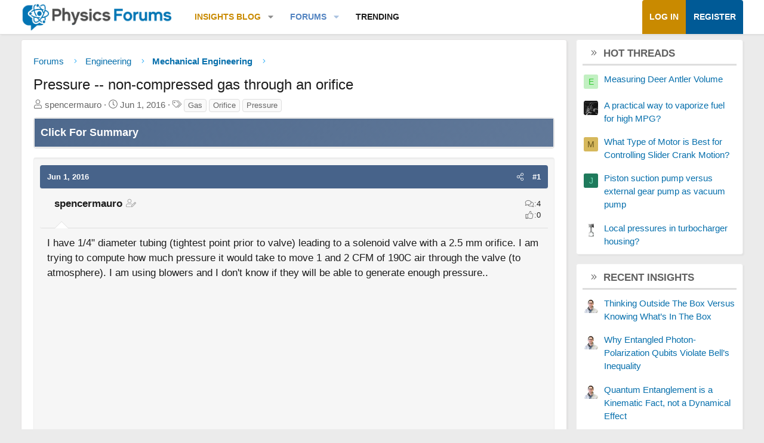

--- FILE ---
content_type: text/html; charset=utf-8
request_url: https://www.google.com/recaptcha/api2/aframe
body_size: 268
content:
<!DOCTYPE HTML><html><head><meta http-equiv="content-type" content="text/html; charset=UTF-8"></head><body><script nonce="I_2VfZfPaUVTQflzlzkY0g">/** Anti-fraud and anti-abuse applications only. See google.com/recaptcha */ try{var clients={'sodar':'https://pagead2.googlesyndication.com/pagead/sodar?'};window.addEventListener("message",function(a){try{if(a.source===window.parent){var b=JSON.parse(a.data);var c=clients[b['id']];if(c){var d=document.createElement('img');d.src=c+b['params']+'&rc='+(localStorage.getItem("rc::a")?sessionStorage.getItem("rc::b"):"");window.document.body.appendChild(d);sessionStorage.setItem("rc::e",parseInt(sessionStorage.getItem("rc::e")||0)+1);localStorage.setItem("rc::h",'1769157074085');}}}catch(b){}});window.parent.postMessage("_grecaptcha_ready", "*");}catch(b){}</script></body></html>